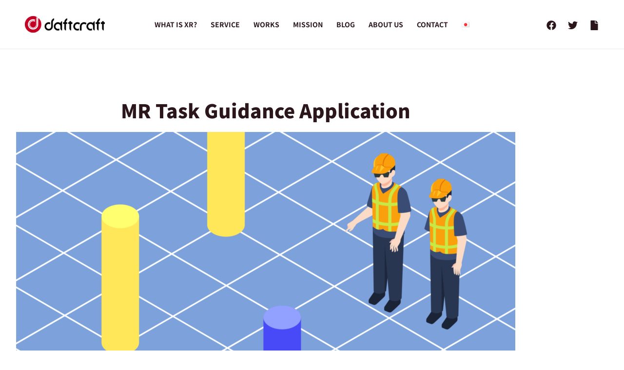

--- FILE ---
content_type: text/css
request_url: https://daftcraft.co.jp/wordpress/wp-content/uploads/elementor/css/post-6.css?ver=1770039401
body_size: 451
content:
.elementor-kit-6{--e-global-color-primary:#6EC1E4;--e-global-color-secondary:#54595F;--e-global-color-text:#7A7A7A;--e-global-color-accent:#61CE70;--e-global-typography-primary-font-family:"Noto Sans JP";--e-global-typography-primary-font-weight:400;--e-global-typography-primary-font-style:normal;--e-global-typography-secondary-font-family:"Syncopate";--e-global-typography-secondary-font-weight:400;--e-global-typography-secondary-font-style:normal;--e-global-typography-text-font-family:"Noto Sans JP";--e-global-typography-text-font-weight:400;--e-global-typography-text-font-style:normal;--e-global-typography-accent-font-family:"Noto Sans JP";--e-global-typography-accent-font-weight:500;--e-global-typography-accent-font-style:normal;--e-global-typography-57cda94-font-family:"Noto Sans JP";font-family:"Noto Sans JP", Sans-serif;}.elementor-kit-6 e-page-transition{background-color:#FFBC7D;}.elementor-kit-6 h1{font-family:"Noto Sans JP", Sans-serif;font-weight:900;}.elementor-kit-6 h2{font-family:"Noto Sans JP", Sans-serif;font-weight:900;}.elementor-kit-6 h3{font-family:"Noto Sans JP", Sans-serif;font-weight:700;}.elementor-kit-6 h4{font-family:"Noto Sans JP", Sans-serif;font-weight:700;}.elementor-kit-6 h5{font-family:"Noto Sans JP", Sans-serif;}.elementor-kit-6 h6{font-family:"Noto Sans JP", Sans-serif;}.elementor-section.elementor-section-boxed > .elementor-container{max-width:1200px;}.e-con{--container-max-width:1200px;}.elementor-widget:not(:last-child){margin-block-end:20px;}.elementor-element{--widgets-spacing:20px 20px;--widgets-spacing-row:20px;--widgets-spacing-column:20px;}{}h1.entry-title{display:var(--page-title-display);}@media(max-width:1024px){.elementor-section.elementor-section-boxed > .elementor-container{max-width:1024px;}.e-con{--container-max-width:1024px;}}@media(max-width:767px){.elementor-section.elementor-section-boxed > .elementor-container{max-width:767px;}.e-con{--container-max-width:767px;}}/* Start Custom Fonts CSS */@font-face {
	font-family: 'Noto Sans JP';
	font-style: normal;
	font-weight: 400;
	font-display: auto;
	src: url('https://daftcraft.co.jp/wordpress/wp-content/uploads/2024/06/NotoSansJP-Regular.ttf') format('truetype');
}
@font-face {
	font-family: 'Noto Sans JP';
	font-style: normal;
	font-weight: 700;
	font-display: auto;
	src: url('https://daftcraft.co.jp/wordpress/wp-content/uploads/2024/06/NotoSansJP-Bold.ttf') format('truetype');
}
@font-face {
	font-family: 'Noto Sans JP';
	font-style: normal;
	font-weight: 900;
	font-display: auto;
	src: url('https://daftcraft.co.jp/wordpress/wp-content/uploads/2024/06/NotoSansJP-Black.ttf') format('truetype');
}
/* End Custom Fonts CSS */
/* Start Custom Fonts CSS */@font-face {
	font-family: 'Syncopate';
	font-style: normal;
	font-weight: normal;
	font-display: auto;
	src: url('https://daftcraft.co.jp/wordpress/wp-content/uploads/2024/06/Syncopate-Regular.ttf') format('truetype');
}
@font-face {
	font-family: 'Syncopate';
	font-style: normal;
	font-weight: 700;
	font-display: auto;
	src: url('https://daftcraft.co.jp/wordpress/wp-content/uploads/2024/06/Syncopate-Bold.ttf') format('truetype');
}
/* End Custom Fonts CSS */

--- FILE ---
content_type: text/css
request_url: https://daftcraft.co.jp/wordpress/wp-content/uploads/elementor/css/post-2402.css?ver=1770057557
body_size: 441
content:
.elementor-2402 .elementor-element.elementor-element-5cd8634c > .elementor-container{max-width:1090px;}.elementor-2402 .elementor-element.elementor-element-5cd8634c{margin-top:90px;margin-bottom:90px;}.elementor-2402 .elementor-element.elementor-element-4b8dbcc6{text-align:center;}.elementor-2402 .elementor-element.elementor-element-6e5ac5c1 > .elementor-widget-container{background-color:var( --e-global-color-astglobalcolor8 );}.elementor-2402 .elementor-element.elementor-element-72f90712{width:100%;max-width:100%;}.elementor-2402 .elementor-element.elementor-element-72f90712 span.post-navigation__prev--label{color:var( --e-global-color-astglobalcolor1 );}.elementor-2402 .elementor-element.elementor-element-72f90712 span.post-navigation__next--label{color:var( --e-global-color-astglobalcolor1 );}.elementor-2402 .elementor-element.elementor-element-72f90712 .post-navigation__arrow-wrapper{color:var( --e-global-color-astglobalcolor1 );fill:var( --e-global-color-astglobalcolor1 );font-size:35px;}.elementor-2402 .elementor-element.elementor-element-3f5438bb{--spacer-size:50px;}.elementor-2402 .elementor-element.elementor-global-5165 .elementor-cta__content-item{transition-duration:1000ms;}.elementor-2402 .elementor-element.elementor-global-5165.elementor-cta--sequenced-animation .elementor-cta__content-item:nth-child(2){transition-delay:calc( 1000ms / 3 );}.elementor-2402 .elementor-element.elementor-global-5165.elementor-cta--sequenced-animation .elementor-cta__content-item:nth-child(3){transition-delay:calc( ( 1000ms / 3 ) * 2 );}.elementor-2402 .elementor-element.elementor-global-5165.elementor-cta--sequenced-animation .elementor-cta__content-item:nth-child(4){transition-delay:calc( ( 1000ms / 3 ) * 3 );}.elementor-2402 .elementor-element.elementor-global-5165 .elementor-cta .elementor-cta__bg, .elementor-2402 .elementor-element.elementor-global-5165 .elementor-cta .elementor-cta__bg-overlay{transition-duration:1500ms;}.elementor-2402 .elementor-element.elementor-global-5165 > .elementor-widget-container{background-color:var( --e-global-color-astglobalcolor1 );}.elementor-2402 .elementor-element.elementor-global-5165 .elementor-cta__content{text-align:center;}.elementor-2402 .elementor-element.elementor-global-5165 .elementor-cta__title{color:#FFFFFF;}.elementor-2402 .elementor-element.elementor-global-5165 .elementor-cta__description{color:#FFFFFF;}.elementor-2402 .elementor-element.elementor-global-5165 .elementor-cta:not(:hover) .elementor-cta__bg-overlay{background-color:#54595F7A;}.elementor-2402 .elementor-element.elementor-element-1f35d646{--spacer-size:50px;}.elementor-2402 .elementor-element.elementor-element-6c642387{--divider-border-style:solid;--divider-color:#000;--divider-border-width:1px;}.elementor-2402 .elementor-element.elementor-element-6c642387 .elementor-divider-separator{width:90%;margin:0 auto;margin-center:0;}.elementor-2402 .elementor-element.elementor-element-6c642387 .elementor-divider{text-align:center;padding-block-start:30px;padding-block-end:30px;}.elementor-2402 .elementor-element.elementor-element-3bf7685c{text-align:center;}.elementor-2402 .elementor-element.elementor-element-49c71c89{font-size:15px;}.elementor-2402 .elementor-element.elementor-element-7cec52eb{font-size:15px;}.elementor-2402 .elementor-element.elementor-element-102d4d5e{font-size:15px;}@media(min-width:768px){.elementor-2402 .elementor-element.elementor-element-5dbb271b{width:37.725%;}.elementor-2402 .elementor-element.elementor-element-4ab7a105{width:35.336%;}.elementor-2402 .elementor-element.elementor-element-4c140d2c{width:26.241%;}}